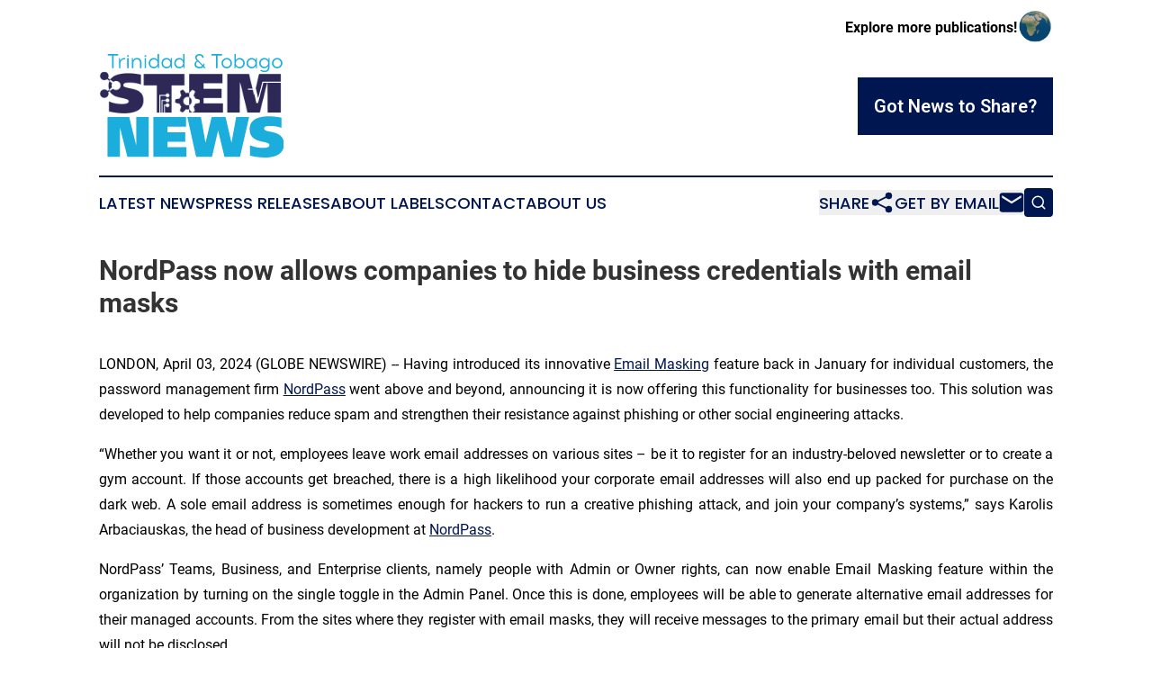

--- FILE ---
content_type: image/svg+xml
request_url: https://cdn.newsmatics.com/agp/sites/trinidadtobagostemnews-logo-1.svg
body_size: 34664
content:
<?xml version="1.0" encoding="UTF-8" standalone="no"?>
<svg
   xmlns:dc="http://purl.org/dc/elements/1.1/"
   xmlns:cc="http://creativecommons.org/ns#"
   xmlns:rdf="http://www.w3.org/1999/02/22-rdf-syntax-ns#"
   xmlns:svg="http://www.w3.org/2000/svg"
   xmlns="http://www.w3.org/2000/svg"
   xmlns:xlink="http://www.w3.org/1999/xlink"
   xml:space="preserve"
   width="400"
   height="224.93199"
   version="1.0"
   style="clip-rule:evenodd;fill-rule:evenodd;image-rendering:optimizeQuality;shape-rendering:geometricPrecision;text-rendering:geometricPrecision"
   viewBox="0 0 555.03 312.01566"
   id="svg42"><metadata
   id="metadata46"><rdf:RDF><cc:Work
       rdf:about=""><dc:format>image/svg+xml</dc:format><dc:type
         rdf:resource="http://purl.org/dc/dcmitype/StillImage" /></cc:Work></rdf:RDF></metadata>
 <defs
   id="defs7">
  <style
   type="text/css"
   id="style2">
   <![CDATA[
    .fil1 {fill:#FEFEFE;fill-rule:nonzero}
    .fil0 {fill:#1BAEDD;fill-rule:nonzero}
   ]]>
  </style>
    <clipPath
   id="id0">
     <rect
   y="53.029999"
   width="548.97998"
   height="125.92"
   id="rect4"
   x="0" />
    </clipPath>
 </defs>
 <g
   id="Layer_x0020_1"
   transform="translate(0,-0.0471875)">
  <metadata
   id="CorelCorpID_0Corel-Layer" />
  <g
   id="_2083545755392">
   <g
   clip-path="url(#id0)"
   id="g12">
    <image
   x="0"
   y="53.029999"
   width="548.97998"
   height="125.92"
   xlink:href="[data-uri] ABJ0AAASmwEHgPBbAAAgAElEQVR4nO1dB1zTzhdv0kHZWwVBRRwgUxHFAYIDRcSfAm5EFDe4B+6t qDhxgwMcqIgD98C9UZQt7gEqiqLs0ZF/0kVp0zZtUyj++/1ETC+Xu5fL5d27uzdITCbzw5cCi2bG AKHhgZSS+Wnc0AXwWVr2CXZS2NqjV49drJ0NebQOfVxDg73GDV+Esei07OMO7UbIkw2+xD5xaDec TYMg9W0tmvB+fCso8uoxCa0cCP73/PZDQrAX+xwzMGbGkg0lD0lLk8pu9TZdpqoXFbIeUSr6FIjc /D/mTfTFZCDVnNHodDVq1ssYAudN1fQliAk52o2Sn5rRISMhQGLT1DTfgJ5TeZ0HFTXUk8tLzlzb xj73Dx0ed/BSTXkgkJYVxz7nPRKB+5A88F9CxdyQgZJIJ9R+88i5g63Ihquhvruvp6V5Y/Z5ws4T lBriAPENIB4AgQgRGOxzgaeFcehkeAc7C4FEJpkC0qr5fjNEFU6iMaCOdsgnD7eccOksQAIdSSLY LAJ+5iot3ZzkfSKKFYmMtMOot6RmnXC0qZVOSnqQzvsh+gE4NAk/gHknR/jvxZgF/DfSjBqTf/2A U3IwP7DISm1G8s4BIZ5J8urhkD0zYPJoT/ZvNn2rtiacjk7AUnpucipSR22GDZPObvvJSw7sXRMs Ex/j3gIxxWRC+v2ciQMEUpfN8ocPglBPhdDGDPYDs3Py8rM/lcdnbhDWBLPPUV+daAg/LdpoxTtb vfNcwu4TBJCYmnGM/Y4u306VXACLrMETh/KeZOnmU+cPnH6fW2BpbsxOfJHzZaxvGHziNngZJETW /bOrhcsU7sOonIMkmMBkCHwZEjF31dTR/m5no+LZP1fPGZJw/qFv32kE7msZ6zuffano9RupSpYI IepFQhzfFGgnSkE++xZZqcKKGuqXhg5qpKe1e91+4Uzi+isACvfRF5nHiSBCOvxUSQ+jpSQJ9ZnR G4IES8jTF+2PXDdeyjrqHyQOozh3k08WZfM+XnOyOReAUdxlg8tkJOQXky1i9wJPd4faJNUmnZ8N ixplhf5ih+yy8byp6z1rvjE0wVjoE1QewZjXoOivruZL5R9B4PPjF7a0szRl/9x95Ma+8APy0xIQ Krm/VWvqUMqKa6ehN6VIFsmjG8bU0X3gg1Cb27zM/BTEmkNyIVn2nDf1P/EZYLx6FsXrt9V0JoUE 8i4JjFk1pMPyWo9hq+6eXGblPFGNr9/PWDFl3NAeEqvEAuFvSbyk4Gw/UkwGEk9eh4gkgEGDf6rV zrF9xR74gFk4by6ChUR2lfzSjmxApqYiLvFaHUrPOGJvNxqmHj0jxFyx/cyKGb78acb2NlQqGYSA 87FhAh8TT/THzk9rABAJEGfmoV70R1QumMOcsG0/LvPlQfgHTD1fxYKs5uy+eAHSYyOn93efRKjN BAr+lBL4egJrNJCu1dOyjvHdAnHLEew5SKuz6a51Mx+rkVBNTc4RwvnZPYfb9pA0MrBk1GKO8N9Z q6cG+blxU0ai38SHJ6nvJo1cMnjiEPZPhEp4ssOdMbBpnbH6CLvxXAcvFbgdVfplQfLwIsgcty7d DR+oWZ9niPpMgRUz/c5GceZZ8NcMt0JNX7cZQYA4RBS/fiueGj4I0C122iEe1UYmZCIo6qrwElyF jj6lohw+uX4vytN1AsZaeBBg4RLmHEhu29EEpiCH0bC0fHxhrchKIB7FNe3EIFPePNkDn7TtNIFa Wiot3RiBCL3sb4j929HLPXbzZPH3wDzk168iOh3hX5oaak1MDDUo2CcuKiAg+U/cwv+2U6/cIfC1 u4PNKBbDkE6aZJKIGenHUtI/jhu+EDdKucDOuhVYGpp0IVUJpISo2VadJqqVlnAWXgDQumNwdvJ+ R1vpB/H/Hwgtdy3eIN2Ii/CHnOQo/qTissrQZYfgjpCS9dHJhrNOa91xPKVcUcxO2QGAwg1t6xCY mXaY9/Ni7DmpikThy67OY+EX+nGyD6/RYbx6vn/t3vPxkXGb9i3u42onVR31AvxEPuDavb19XScK pBL5Ngku3n4pfJujp2vq9fuiCkUdDxGGw4QEeXr8DuRJ5k5CxAPzjo7nDs0niZZvYDjZW4h6eKEZ rgDk2mzBG1ATQx1UmdZ5wMJnF8Phk8UhG4Rvi90W4tBObLsPCFyf+zyNXS6rpYBBE/38+s2CIJF7 PbnPU53sUCT7pIf7jfW1sD2PdJgwb1/ypduCL9LULC1pk4NtAGtbqla7YBnlUDe8hIDImofPbAz0 nSdwofrDR/jv919FwvdYuXUSXyhp6KStcCPyk8t+tnNRZyTSLYze3TiLsDJ85kwSsqYI0tFn+XCj E2pPE3hVPE893NFe8vROVrA2S63MUa8ti4hPPITSUCf3zhZfKCl+3yx++R1o1px9kpbNkZPsbUYC YnerUIFlY+nynX3sBQY2MtKPEsT005rBTfB7d/HBX1oVxrItc1bN3iyQiNroLTs7SSwN4TPimWk6 2jJYSvbncf5hEkvHAB7fRJlKV1TROnUaD9KqeCkCagGJSTtbmBqlXEHYK8Rk2jqNI1VV8TFMPOHX z3nVbEwL42cPCXIkYaCMq6t3JIIAtDh0kJjbnNo15y0WSaxDLKB9cWsmjVwCn7x49ZlKqkWPi9NY kEkXc7NPv1kZ6ZxVPAAEs17G4DKZEoWAGSOPbj8mPo+xjTWWotDkGQCK330CPoQvcDe1cd4MCZg2 cpC3S+tmjQhI0RDA4+CZR3l5uFvmIwYH+62Yg2y38zYQCWjcCeMLkOqzmDfJR2K7J51ajqUoqdZV sO6QVWnr5Tzdi73cJsZ6/v1msEsGRG0jc/g7dPZAAnwQ+Kf4NoobVAXRyduDPcKjgmyGPvwKA7/1 LFa7PEuP498XwgtFpZXsQRUAiKlZnB7nYDMiLQsZmdhLt7hXioroiEkOotv9+fUIjOUg65Hwfysi 4p06tvHxcMSHOhUkgfT52++BvUOR7/cQYQkGfkdnQJ9yf5RX0AAWWzAw1G3aSLdOSP2nQGI3Ou+3 Q5+5aTc28ef4U1zu3mU8V3YWM6hyLkEgMT0TYQWybEtKAk/kXbbtdGIUJlU8MZg4LyhkbF/2uVTU okre0pQAkQTb8Wse7/TEpSfh87YLa7qKKov9H8BkCqTgB74hF1k+wrd8uUobNnmLVCXA7Q4PgzXT UX/uLikesvk/i6z3320sTfhTcu49k6oEUlo2nzAAgAlRpxZO82WteakaXSSG+YbxL77LAPY6Qa2x 1Kb3vJPnN40aOFfV9KLAv/jOhXRthSK/k77l2bZqyj90MJjMDrZ1NzdRMrAHFXHNuiP2mrSFou97 CKwmEkEQnhA5s9ZaGWQK6if2+09p135zqCUoi9F1D2cvj7aWTSRm69aprcQ8Zk62eSkZwunVNCaF zJkh7t9wSDjDys2zl8/ZIqpYUfNVwck6dxYKiOJrhvpar5/uE1VNHcPPu5NXz/a4FGWgp5OHlt5t wIJn1zaKuREUtk7hgwL1XsRMwcRP63FfwpUHcOPRqRqkynKB9OrcL+LvE79lIardBdlZWQV7EZxj qLXv6GqXDq3Flvzv4N7tHT27BIu6mvu9UDjR2q2TOWt5VRRQ2p2mrpmdcmBOeNzmhZyxlM5gdnUa w59nUgBPyxEoN2yUdXurIpbDZMaC0I0LMAgYGD8sQ11NMVf7e80WfvITe2elZH8WcxfS7rwpEpNE CZg6JD05mp3icOQ8Bqogjd8/2EMu09QsI2mTxBtkA0ISAAhoacENl/H2a8B/wiIvbhKwyHVpAmH0 9J1HIkPB6kqUmySBxM9qQXp1wvmHYZN9ZKMb/JYHl3b9fnRjQ20ZbhcDDpEQodfwVTdPLGMnsnur XeumTZ3sv6ak4VsjD3qiO3t60kMCIRTtiuTWE+Qz1Z8+wX93HF41LXCZNOTVwNN1wq0nBw11NKS8 D7Dp0Tnr7lNUonfFrgwZsxy+9Cv9FXv5yXO0D++q4hqdh+gT6yageDpAb18TRxv4b3NTIzEFCrZ7 laYO/NetY5vk1GOdHGU0ke/pMg4L62SbHBOQjUXChViOGhOqqNPdmSdo188UupN9S9T0Lt4obieu xgmq+AuDtCV6yewJa3i/c55xdCXVKES47S7fy1g4WbT+uGjce/bazVn8rASYNNpzyTSOCMyEmCAA VtPRNaVoDKkVSeoG5R8/yHYjqVc329TsE9adJ3ft7nBw8xSBy/3d7Pqzeu6f4vJuHtPIFWUYy50W tBKDHVTN+NPehv1toXfnjlzdNGqLlk8vr4NPlm2tWXz3HP3fdUQE4L8Xy+Y7JntgPlkF44Y+pmJJ 7IwSt6H1dTRg4ZL3s43LFPXiv+LoEFKvFAHOw0xaHDx1VO8tMddiN9bMuSMPXjmw6TC/7Sy70dng LWZELBwBH7uO3ohax6Fw/c75eM1Xm7dqyj6ZtXqKKBMefmi24nAkA7HSp4zz1TdP9jx88XZqgBhG hqndT13Z1qZ5Y97P2UF9+dv9wKZY/szb9y8RU1RIQB/4UNwGd5CfG5Z2f5CIiS2jtLuDzainL2Op kkxnmBI+KKxW/ZyWYllQiN8qS8vJde9qI6m8+rV1BkBsz43WuBCjs2MAu+GaOdlvXBFkXXtvhQkR 2nWaqCZojlwLTJKUXxIEZb3/KtBkMBvJ+Zg/YfqO4vfv4Z8HN8XOGNeP73rNI167nTZ12UGt3z8R XykQNGt57LodkvVq4fvviTQmFHUH1pcq/gWIaR2kgi8pacN9ZnGrJPBqVRNxDw8vX8ZKylKDhKs7 WjdDPI4I+w6xsmhy/8JabmLNArW+oQ5vh8DaaSylooKj/c0aV9R+5xf/zsdQs3SuNnqP9E6Kuygm A2BmhrEo7L1Sqo8XEG+SIIAWpoYprz47WTd/kvoeNQO/Lib7xHM0x/cULIDCjS4NbdKhrUXN8LN5 SYCD2HZPvoRigIAKhawDy2CtMc5PonYx7xuv1QNAoI7X48SxGt5OiETg3+6KWD1HOAlX6aFcz1Dj byFAri+LWXwGbRypB4hmZi8wKwhKBS4nAe4/O6SjSSWw5k0QE8IqPeCHph3sv75IR71ENG+GvRyU doc7bGlZpbPXAgri30zy6wUAYtz5CH5vKdjBnf5LqAUmydkr7PHFcN6wAREAR9sRcHq7DuPIMlSM rV7hLJePLhI1RXhycT3megGOXurXH3/69woVcBoYNHfMrHFemMtSQQVlB2u7CfFBgLIOGLMpNmbT 4VuPog31pLCM/PqzKObEzfhzD6GCnwCDbSQjxVAEgcQqTe1mlk2Henfx6t3RrLGecJ5fhSUnzj3A XmY9IlSIXySnvU9OwdmboGzw6tnBskVjgcSdB68oqLqQcV4YB+Ndh67C0wMI76EbgAik4Fm7Ufs6 F1DPruPFCIZnrj1fMXc7q1sL9mnZqAWYDGrJ35+pf3emZu1cu78mmQRmpHPsPD7n/YreJMVsuJ6A yPnC3f3irZeJ2Fy5KhoAAPKU0HlQXMNev5N+/rBkC9DHKW+jImIURAPJ3LzRc7E5IKHZINyvbTsE c/V4cP8IVfg38fk5iusMYUwes0JxNJBWzPa/fi+t7M07dJEDAIdOGcL79e3nXy/3KWwTERVUkBLA iGk7ju+YJiZHYXEFganAfXSk3z46hyz7b9l3MTYyjudTqKmT/eUjixhMyNEx8NTueHjks/bo8urW Q8WRosK/Dij7Jtx/xHX37r1mkBW5U1jDpmdPGgAfApeJIMB2uRBz7kHQoO5sWl39VxZn58CiqefI AZOD+lo2Ncp8+33ZphPv7yezblLZ5fxfQTp/FUs2nlwzfxjqpd9FZWSx28byA5NUsnDjycsxZ7cu 2klpafHsYvj9BEFfE7atTc7sY++/Eqycx6uVCbjc44j3DDJFy8zUWF/bohWyAcmEmAAAfH739Xdx 2c+CQo2SEr6VUIiAwaLo/xJKN1cyc7LLe5GFUVXqQsw5Ud29s9d8cbpGNQD8x/sl7Jdluo+pu8N9 nX1S/eFT6PLYnSvHiMmc82x/204TqaWcz5RtvSADZZwaacwdsdcO7o4H6cImi/93WL8zDC/9N/wA GerpdJ0yLH43xs106MCJ28HDPYQvaP79jeV+Jgm0t2ku29qWtHNOaNVsf4mZ1q2ZuGom294D2LN7 rgxk8UAhg3PGe8EHf6J1G7Odh1ZIVQ7MEjNff9mzXtA/PPYCdh7C5D/p/xOLQ/87uTtOjEkMPyJX Rwt39/4B6zAqESde2paZ9VEmMrF29xpfd/PD4/avl+DDffGivVw1Mmj62JWwDJNwdoNVSxOxN0kB DSrZtbOVtHdpalL3yFGpDDX+X8EncPDFw4nYFASgK/cyvNxq+TgWpZshCJDY0tw4M1uR3Z2upkaq hmUJ6MmLw+pqEnQlbNuPU6uqpS1HpFUPG8DTrGS7OAeqNbTcezuPGurRvX0r2UhXQamwdsFwVnfH AmjBlHAvPluUuSuPYKxl32FkjG1qLrgZjBE13f3dlx/eQ1ewnTkwSeTpi8ZOGObOvrRh2+wBPewJ iKV2tZ1DIEhjue0FCB293ReEDGpuavzy1Zf5aw//zchhRfsUs27KVWqEIEpZ8aPEm/DB/w0gQV5B Yv9R3uELRyrdjAwz4IfxClh39ajk6MbwwzLIZFKVsNUrOhaEbmCZ3MnfNhA2P9TSwaF397QkkW6/ a9cPPc/42JFLwI2TlzFWIadnAKS7T1l04NG5JPiEyh2JQFrVzpV7d67cx+6IEJH0avqIo1uR6D81 W6wQ4fnF2/4Xa/tPlGUdpeYbILCUCK4cOX8FMQ1DPgMdqzb3zqxqKF2f3x8YfE6nqme9QJ8tMM3M M2qrj3YatKQK2ezDAuVardLX5ahUHY4U5+W+NqBxI5exg4NtjLqI0UbvyGlxPk+wgLT9wKVH526I oonAmgizl94nDPfo0XmsnPVJA6T24pw3jiwv78cSN9m2blon9cpuE9XIsd3P1CzuL4hUWQ53+oPx 6+zbNS8sLIWYTB0dTZBIZFkECH7CVW/eo4YOaViw7Nrx/SPxWikcAAzan+JyfR2NY9skOFlmAwJB e2uO418TYxTFQSwgPUkRz1EAkGs0raetjlh2vf8+zGd2nTMYaNR/cwgAMS0LU9OIhZjlfORS36BB G7kLw0u2nLqw/zT2om/ELRUKUAuNG1orDgDLJEiwr/tP3sob3xo0TkfNcbTF6H0R6NprxqqVWMMS 7zhY4yGDIquZCen47hkONslilCKPnavlQsbK0oRtrnTywuN1YZFsgVu2uqUGxJAyDjp6KXBDX76z D4sb4zWzh0jV3WFE7F8yb7xUtpiExFsv395LluoWpQUAAnpWbf7mvMaQF56/layZuw2bBwOgBwan exLBctOZdezsleQVc7ayieBda9rB/rLo+dYwny7wwT6HudKOmGt7d8aTkYCTimVR7dxnZ98R6Q4Q Oy7cfLlkGpqVI0g8f31Hc1ODz98KfTynSTVtsOo0Sa0UxXGjoY3VpNGeME9KuPwEBIkCV//r2f6/ 7OOsUKm4+ziuB9w9s1Ia5wRYnhfCa9ODMygM9uo02Ev2gGAwi58+tu90IeVpGGmvcjftPf/yzhMi DUUnXgaQf36XvxBxYDL7+C52de9w995LTaYYSwBBuPqtqN3XAe02rR+cW8WfB27nZVsT4N7QtLPT 5dpBbl5kHJXoglYpd1UBC6E5FdPUHPyWi18NRIFND+l9d3GgcE1eB2vzI9tDCIQQXkrO+2/DBs6V QwSCcDRTtfXqYajHcTkHITac4I6lAfwZRDEqO/tAbhw19G+4pUuHswdFRm36+jRFYJgigqCAnFZJ Z3ZGvBLWrzsRiYCEqXtyYW1Xp0C8KtgcJShiQGIdz4pBPSiuW1mact3KyPYWARxNspdP9y38Uzpp 5GJeSvXCERQSR94oLRe5Ii5Rh2fJTAnaFhKHKSri9rShrMHWgqY6pUpbT63kLw5lAWDvbhIdDGEF pu6+eue5BG6kMohI6ty/R8SSAD1tddmqLCwq8+g6QZk4Vi1KnO0D+NJF9rYLN3f3GbSQtSvHn6em qMAxq7JeorgiZwFh2O5DUWQ/fjCYDViUT7kTiQeDB9Zsk0vnSgBSc3eAQU++cLPHhZsic4BEBhFE lpARp04QLHkQ6Qyx5rDSYcysAMmZpAZvdRJIuLq9NddpdfaHbyMGoMdMbWZiIODZfvv+Kwe31Pj5 I1VV2tsMv/fkEApfAICrd/eYGNVaPM5+/22Ezxzx/Zu7q4oXFBjBGWbwdKo6qVJO50uQT58Owqky j+4KEGaYDKI0MzzsgIVEhrHp7Aneiih77qqpAX6uzzM/tuZz0N6upRReXGaM99LUpu5YyfYsizBm ACJwN+YAWAJDhFyI6Tl6oLDr0hevPgf5zceoUahs4Pf5xY/ziRt9+4qzXZKIdbtw/brrRXaXGR5D vbavCFJc+XQGNH4YIsQ7D3Af5ed27MyDZ2IGMTSMH+bx60/p8UhhR7yQmGDwH/N+jfULa6B9XQws zY3luh8AvfEOyNkwujtdTS1LGr+T8gF6dvH2MwFdIGy4+/T18chj0s4vLcyMuvv3e5BwVYYalRwn LmwdLuse/JIN03GnR8m7OzBu7pjaHmiVGtPHrmD9z/d2Wd6N+fMs33b67eefrZvXimmza1WQw7/Y 3a0tTSAiketdSzoMGeCCOz2YunuzpoYEgIjjdFMINeYj8EnLrh2P754p0eu2EmLsnMCDm2O4Yglw 68kB4Q0RWKzx95pBp1CyUmvGq4t3X/6rtrmRB5fMkN51zJJNsxRAC7buPmawK3wIpzOYUPqrzy+y P91/kJnxJpeW95X7HQuszQkM7qyQzwBIMjd3cWo7KaC3vVUzWfcNpICddfPEpF3sc9NGuoaudnZJ u8xNDCzMjeH0RgY6ZBKYmLRTnipmBnvBh/g8S6b5zkeiMRFKK6pAAIBY3uHcO7V7mBIjT9V44WGK dEIjPB3X0BDnAt3d2UraMmFoqUtwqy5DmTA4LlFhVNOZB07efpX1ychQd9r4/vq6Mu7TqqCC0oLD 3f0mbX13/ykv9fSBBDpV62VylFLFM1RBBTmBdPfW3adrFBYI6GaQqsqd7Uc9Sz8mf4+vqKL9Liqr LK8sr6ABfFWoUcggEdTR0dTT0VB9VyrUAUgHE+5pFP5EucJS4WrXY8a7hzukKjHhyrOouBu5OZ8o 5aUy6IHR1NW1GzX2cLN3c2nn5eGIKtLvibnOUMxOFo6Ahdre7o5tLQX9LyjOo7S0EPZO/Ppj/o3b mByXSguTxgZ+3p2x5Pz89dfFq88U4Wi3jaUpaftycYH3NP8UiFMc4eJe8usJ8/dQf9ZERKIgf2Qh mVxRWfn505Uj8HGBZQWE1F9l3OT51fW86cueiBigARj+QJq6GsLdPRoJKKgUEO7u91PeKIg8CAD8 vCWGwUQQPHt3QUa2InTj2rp2lLwyc/vp656d0Q1JGEzIbfDS0ncfCBBERVlBk61HQsInagXfyyur a8/Wlb+7i4LyUk4EFaVsDEBY1bZ/Zr1mZVIIGSSJ9pHv3+YJd3canenivZCe+/lfXS1WAW8AL7I/ OdlKdvUBKFJMlczdvft2FEg5fvHJ+rBI7nei6ugqYMLa7WfORM8Rn+fdpx8KpYFEMGlK+P6VdY5u nG9qXMuE2WPYysKMVwqlSYV/EdD7RykSM22PEhdBVX6QHl5c263jWBFLKAABJFVU0XiO8mx7zSZ+ /6ZQglT4Z4Fhme7OhZsKXZAmwfO/XUdWhQQsEbKJBKqpVEplpUuHMZMWjpsa0Dt43j4QGQf+NT1V FeoMmW/ybNuIiy0OMhQrGyOye/cOrZ6lx7XvPYfEtZ5kkMn7Y1a4tLfccfDq/k2x+9YdiIy6SCn8 +e/pZKtQl4g8eCVKtPvogj+lip4KcqaqFBKYdWer8OVp4/o5tW81ZdTSl9cj1KnkXiNW/0rLZl1R zVBVkBqPrj0miO7uB0/KYmMgFSSvzHRt32rTgaVwX4fPbx5fmp6TN9pvHtzbyw0bb18zrnc32/KK 6vM3nq1fE0PmGCaqvoT/K0ixEk2sKhdz9UDsNRmt/TEDkwLw7MX7gZ/5z18eoZCJ9lZmqZnH8/IL zU0M2Fcp2uqBvm7wcfFO6uKpaH65VPiXAbE8uWLkcUB5JU2Dih4iQL0IU7AaeYCpu4P5sEwPOTuM On5hSztLUwAg8Po6Pwa4OzY6uW7CMLYTHN7z18yAKw0bt2re2NBIT48bdT7368+q0spvBX/pBT+J NJ6XIt4MQTVQCEAZ505jZwUc2oJV9WDPoatzpvgIp2P3MsIkkUAGUza3XJK7e2FRGY+OET5zjiRG 2LcWObnuZGeh3aZVSW0/5R0H9ty3dgKJiOlVVVTSHqe+O3gsKf32UwCS8an+VYwOGYG4N1AyBA1z P7TlCJbOChGY0TGXULv7iQuPMVZn59ox6/YT6UjkQnJ3T83+VMOhAUBMX2cjKX55Z0eeKxjgYHy4 k20L7ATBk4SeLtbwwY7hmpaTG7Yq9ntqJvYS/mHMDRlY3ySgQE8bqyUQQABEuRbbtOsMRveAYdP8 Au8kK4q7P3ryikcEE5S8CVDLxhQAperrwnCwMr8at0SeElSoA1To6qsXFWLMXF5N1xAyRGZ+xbp9 CXcJmcd8DMLM3zLeeYWOdFETULxl4oHdh5ZJq/8L840QjpsAWeDk7THWv4e0d7VtVTfhRuofAcP6 nI46iTHzlVsv/Pp1EkzF9EZZAbyQ/2UMcyJdoEn1YoxOLjnRxWDh+0XW5w42zWWgTAy6d6rrmI9t LE1VgSbFYHpwv9NR8Rjnmpt2Jgp09+TU9xgdvTt5slwEKI676yOrKNwQZRgchlTT+QO9E8YOWeAC T1UlhWJVoUED8YMJsA0zJffa8g8fBFJ2YbbwmjFhAPKf4ri7U4fWCdz1LzXLlhLzu/otr/3M0JPz Nx3O3zJZ33EAACAASURBVGSSSEPH+44d1tOssYxxpFRQZkAgAMiq8ZJ6E+uyjEO7ZgRkDgmAMmnF S+7unexbsrtv10F99qwLFp/54Yu3lW/RY5uBdHrC3viEvafgcyYRVG/WbPzI3kHDPFRG2f8G3Aa4 30+8hTHzzUfZvbq2q/mNjVVDRHk9bUm+30hfCx47FkbMGN4fMa39XVzq0W3yyXMbrS0FveMeOf9o 0wKJdtzIlwMyGFUfP+5aGw0fSBpAcurbLSx0cNuWTWR5iAYM6WzBhML6yQiYE6dn4uzqeuakgZi7 O7R5dyKvu/8sLMVYRUtnB5lIq0FNd5+8MPrRxXtsN2DqLVvcO7uWQubw3cNnIxzaIIsMCzbFXzl4 FpbRhvvMqdLUXLI8eIhnp8rq6v0nbx+KPM7aFpV22481qYXoKVfvDb16F9lk1jc8F7vIppUUnqaV DTcfZmW8z5sZKCFaAQFxeeL89oFUMffYW87y7q0CBPxH1FYtsAduB/LSeNFnCbsPYXWOuWrBCCmJ EgTS3XPz/wzoGYJYi3PZRsWHj84Oo4ZMGTZnordLhyAd6zZXDy/o3HUisbqaF+Raraw0Yv72iPmc grjh5KRlPAKG2JDGn18jB84BADBozuiZDccZKhtfvhf69J4Of73weWlJ5ZKQ/0TnBWISNrRnSaK+ Eze/f/AMcyU4rO1CivHjwCSTQZqEGD7s+vmdpJ44eUMNWxxWe7G68lhAgusZ0HMKuzgBmk7tOQkf 8FnzpgZdOwYRgTqLiYWYrR/aFHNo8+FD8eG4r2MqCLEJ97Ys28NrolO7TrS3aeHtjjr+Apdv727a WJ/940zUnM/fCgf2DmnoOkKtu7R/f++p5HwsfPj8syXLDbJaaTGG7AArHoy8IPUdtYZ7jt7Wl27v MWusd/W+e9ikdfLXhxksYiDm2CELrDxcTu6aUYdVywhPd4cttdtw0dT1vVKPCLkyBo6d28Tr62yg qtw1OKycNywAc3ffefDKlpVjikorMK64t3bBIbQB6cdLMeooCB1aGoiLpH6udktbtKj+9KnOORCU c/txm67v3jySzpmZHEAPLSYRJkYCYbiRezt2Hp/5MqaorLKirJJMIRnoaQ2ZMsS2jeBu6/WH/4JS kB2yeoF18p105gZh5Zi4xEfYygbmTB3E+wGBRAJDlpVIkkS9nHPXnwf5ucEnzy6HW3ccj7jCq3Oo /y1w9Vtx//SKOqkN0rFqCwBA0avX0sc0FcxPrKqsWU5h6YWjRv+aNm/3P+RwGVOLAaz+unXXWYwm HV2cWvNVICPPJYklDnl5ulzddBivnu9v1XWq5t8/dS9lFr96ffzikxEKiOhQG0Bq1jGAJSYyIaaj 7Uip9G3t+3RPv/FAqHG4P0WsLsOXNTDrVyk5mjk7fnmG1ctk/u9i9aI/mLLi5P+fJDYsB8KQfNxr yUzvHu3efODy4c314OhwfVgkLt0dIpKaOdmiXho9xB3gTolAAAyaFRiL2XABxt4NE7oi3V06zFt3 TNpblBYzgr3mYO7usafuYuSbjRys5SCqBqTBwYPP7j/NOkepmAnLm0TBGfGc4P7TxvRz6b+AkZcr 6kYFAB7BoM1RF+dMHCBnQVUamhdjxEQwRELFs886tG8lVYwITSqFpToiXYPcOHZJqvzKjN5u9pjz QnGRcRjZ9toFo2QmiR+kFbP9T8ckgnQ6qpx66xb6BJFCAl9c31hRSQsI3f4O8Q5VR7JNbGSc/N2d DYd2w4UTKRYWzy6F834uXHlEqjL9Jm8V6uuSp263Hkb1VK4w4nUITOoDgDMG55JYgKyRpacdsXGe SK4orf2qwISr24wNtMXcrE4ln96PxPDOfPt12fq4909eKtrWDmAymZDsQZMlovrjx1mrjm5dhlhj zVgVW/4OXf8HFQV/St/dSxZwTUVgbb54De/X1bHVj9/FW/ZdEL7RUE+r1wivm8ev/Bs9vrqJGSU/ D1tebM8LgFhcB2MB0t3h8ST7edTHvF9TF0V/yXhdoaWzbsHI4d5SSMm2rZueOTCPgETiZSY9yorY da4g6zXAWSpCsdGWA8DZ68/9hLy04gfg1olLDidY0oWU0yPXvnPVhPp6zOmN7a3NeUlI3DWbkQ+S D+poUvnv3bI00OF43YU5ABQZ+W1h6KDNS+SK6CaAxrbo/tZlQM0OiIWZ0ZXDC+Utjgj2c7WDD/ZP mOFduJGy99CVqs+f8GJd12+9VGR3R2Dt4UJjMN8hOyZYu0U1nalWWiTwSd9+tN9AT1MgJwAxXZ3H Pk49ImDAZtzepgDZAxHHFNKyT2B+iHrD0AEu+Hb3uSGDBFIAAG46mgxFKTZ2qbG+1rihPeCDwDLO mrE85u7p68gF2WUe6P7DDNzoE3KLCf/k61KQg80oUfPOjNd5M5cf+pUu0qea99jBwn2dV3Jn5/EZ aTH8SUnHOCa5H7/+mrb4YO6zVFbVyi/eCHIE3APiegpPf2V1x1B3oXrh8TNyVRBhVZDLoKUVb97K XAyB46sMB4ogItF9aD/+hEF9+McNYPyCoP3hB4XvfJdbEDB4nvi+uGbuUDFXQVpVWXmVJlpEUoum RhdjEM27FZGnz7LMAxoeTM0I3zCK73WKeohM/eTcagfbAAISpEGGbxRHXT6IQSJHLg0Qk8OmDbp2 WhbijEQCIRInVzceZAzyFCeVuXawOovPhKeuETrWayfbkkFeAMb27STnwoz6CcSu3sqi4o0Uix78 YFAkxFOWFvwrkuXGJm/v1riGDVm4j4J2CyhJpockq+9BRcUShinRspCyI2i4B07dnbBohh8u5bCB qbs7tBsBNTE9umeWfVt5FY7ZKH/3DpCRaQHt5HNcg1omj4NqFHz3n7Lt6PZQgACMmhFJyf+OeoOu oY6EEjFMTqwlNeb3X0UNkbXDIAttTcoKyN2lPrg7kP919GBkib1c32jj8qDBYkdh8fAcuQZgyvwW ob5u8lpwicfbu087Oz6t7apSEG4d2wya4H8uOqF2ci3BIze/0LyJGLVeoJOdhK2Tc7de4rR6Ww9g kElEmmS/FRIAgPjusUgtzGj8+b1i5qYVrK5Qpa3bz8tl5CBX6zZm2mizLn58yC1Yv+Ps00u35Xt9 wBjp3RtJhQod3eidswAAnDBlI7W0RFS2lbP84QOeSdy4m773yLXX776RCvL5M/Tzmp31MkbE3YB3 sK9A0teff77k/XqR+elKUsqXFxkAkzU+1FZJcBu8FMe+P2Z4r/HD3PErrxYGBf534cBpOQuhNm+G mk6jUIlVlTIUKIPsXhNwT63k7+34q/DBf5lJJDFBxNsTgCifMUEGA2AwWYoouADSoKKK03KCs9UP TwzePOHEVX6dHG3TYRypUpxLcrg3errbwwd87mAzkr9rkqqq/EO2JeyaKXyXZttW6+YMEUj09JxJ qq7ip4ZFUa3uXfRa5hUtFHzIw67fIjUmjOh54cAZOYemhbMEW0lO4D9VBRl0rg8Q/P1Wm3RQ1Bs6 fXU7TGXj2kL56k3TVoZi9Vjfa0T/m3H8geOgt7efwh/MlUubmnGNlarpzKWbZ/t7CbqM+/G7hFSN xcqzwaC5qaH8hQzq4yR/IfxQ6MoM7kIncDpKQmBOWQG1atboecZHxBsW3/Z+dZUUW3dblgTYH79c e5IKwYODT68Qnm1H7W2sGvTqFUpsmDK6mLdMU1MjyyRysADgpePOj/pZiJQNgJkZ6r4MXggethAi ktIzjvJSVi3ajR5oQgQSr0UO6jtdaM+YNesVvUU6Z81RIleMaYAQ2Sn7Dep186TMus2QXlvcVGV4 aDjdHQBeXo9QeCUMhp396HVbZzOYjKVztpPp0q0tWJgZibgijnNfi79KFHO5wWJ+6H9ydHfC3Cn4 O7NvKN0dsd6vk0AtEEinLZmGyOsyLB1Hxl6XYds3Yse8BVPCJedraGiCTIRkXkgFvHt3wJmghtLd 1+0Os23dAHylH9wYK4M1k1cPBzG2VQ0aEAiyVlRl6fGKsGpQ5u7OmqxAzJjTEfwq40qLajoTErT6 Rd6YlWvn7McpiL0YAGi3bV1RRVNXE5wRMChqDVl8FwlrV+ecu7LEUSozMBZz1bRl08I0jKEGakGZ uzuBpq6Z9nQffjvSisWabSi7KhMXBYcE9OZPaddhbPaLQwLZevR3e3DuhgKJqyfMmuA96e5TGbj7 qvkoppXyQ/m6O2vBDgDAtZHzvHvh4DiqznDqxPXaG2CARTcngb4Og1xZNW/D8YiwWt49hwzu9uBc UgPVFxADlw6tZXoowFc4mg0ewNTdK7V0qIipjjDw0ujg2S8DTDJl+555PbvY4FFsnSIzOcrOeTy5 gh3KCjDp6Hguei5aRub12PMDPBx7dOI4k2BCzIlz96r/c32dAxkibQAA7jYibGAq9HXyPgLLDvXu s9fRR65nPkpFBE1IximIEJC+zlBTC5zoO2eSD1FxdtdCgDhV8bTBRH29mEiCKc9OOXD9Yeb8ieED ggevme0vIiNSy/SgVXuPre7SvlX4ngsndhxTdHB0jJBdc080jOytf/G5t8YCijk+ircCYEKAFN8Q iQj2crHu5VLj4ObH7+KcN3kXb6dmZX169z5XvaSI+x3zqw+gulwEaFSqXUfbgf1denW3b2Ikzt8B XkhM2sU+IRGJ7J8gK24mLz0xSaSFZWNJGr88eHaz9cwS5ybpYUoM77ysvGpakCd8YCwcX1DIgjPm oMHdh/XHWYq4cmRxNU06u1IqRcLm3pXYhXTpfUSSiSQSk1lroKExmBeTXmyPulD45gPAoPFi6LEu QvDc0bVPl7lTBrZmuSpWQQUVVFBBOVEjy6RkfR4TGkn88Y2tzgRANXq+PBkEnoY9OZ/kf/4mfN7S tdPpvbPqUNBWQQUVVFABKxDmXlHF8J8Qkfc8tUZNCZlvimLbnMWLD/eTHe0D5q6cHOjbvS4oZdPF Ugz/8rWgpLj887ffOR++ff70vaK8qrCotKKSXlRSQqJVUyoQg2dkcBK3+oWEPmGtywBV6lSISNbS 0VJXI2tqUg10NbX1dFo0M25uYmhsoK2jo9Woka6Jka5ijEpUUEEFFRQCUmU1vffQFaVv3wtdErUA WxMoD2DQNy/ZVVRUNm2s5IiK2FFeScv7/vvWo8x7j7NePs2ilJehq48LUSiNkwqY9TPYjqioZUgw EkbxH/g/+PiBpAHJnFoI6IMckgYyKGqAkUG3DlbtrMxtrc1tW5tpalA11Cmoo2JK+sdxI5cQZFWW UoEPnAaetWpyEAar5eXbTp+LapiuqRSGSWFjp46R/M0ePH1v+9LddUAPjqjW0LqcuN6iqSg9fFmw bPOpRLnNUOsYbV07kbYduIzG2bEDit58eNjALo0wb8II3g8RXuZ8jou/c+1uGvjjh0AYEdHSskIb GhJxzp/GIFaVE76WP/6a95jjwRoZb5gk4s27exvpo2yaQRAkq2cdFQQgRTMqKIBsgwZGjQ6FeolW EGBZcO/h6xsWjsSrwF9FpccTbms0vC8XIr1IfS8nowSYjPPXno8f2RP7LWUV1acuPw3flkD9XcB1 x8H2MNfgWlAFFVRQKkAXTiXNmThAZnFTADHxdxpokEASVQ0Hg+BmzZtgyfYutyBsZcy7J6ksx78A VaKArIIKKqggJciV5YdO3Q2b7CN/UUWllXsO39CSnFEZQZo8xmvKracsbisjKg0b9+kiLt5lYVHZ wvC4J+dvsX6xl8sbqotPFVRQQbmBLCUdjjozf5KP/KtKZ64+1fr9Awei6gOkrk6tJ4UFRa2PgThW SdKxXRpVI+nUclHx//J/lfQduZKQJxCvRMXWVVBBBcUBIlVWxpy6M3aou5wFbdxxltJgJVFEFXLq 6D4eXW0HjVxBLSmqrSIiyl6TlwciV1YM6BWqa2W5bfX4Du1qAhj9LirzHLGK/ulLA20XFVRQoWGC I6Fu2XM+0L+HPCbvZ64/pxQ0VLGdwDNisrY0ef10X8abvNGh26GveeIZMgSA7n6ei2b4bth17tbJ awSIWfTq3Vj/MAAgNnd22LAs8PqDjAMbYgmQ3BFKVFBBBRWkBsK/wB/fzl97NlgoggJ2bNp9Dj+S 6gG1vG3YtTFLZXmSLi6rfPLi7Z3kV6+zv/wpLqWSSYaGul06W7t1srJpY8YbCrcuCyQsCzx+8cnq 5dHkinIIYn56lnr1vmPIqN5qaqRtEXGU8lK+4gVGDH7HBgQZVoRUUEEFFcRgy74L3n06UkiyuNq8 ++RV6buPDVp3Gd2Vko4m1dPVDj6wFDFigAt8fPzy02fchoWzho7y7gwnThrmAR/VNPruo0n7tx8n IsGGBJZ6ECcHEJHEIIJwEghPB5gMAr264SnWqqCCCkqJ4jdv7zzOwsjHBLB133lADjUTZQBuviYt mjXq4+awfsGOT59/zJ88gMxyQUchk2aO7QcfRaUVW/ZfPnMosVpda3qI74j/uhjooNuTQhAh5+O3 TfsuP7t8B0B8oTXgkVMFFVQQCzF7e/ggYte5Pt3tpFWbSX+V+yE5raELmrgx9zuPsm6dvAZCjPid x+N3xhk42p3aPd1Ij2OoqaulvnKmH3xILAd+DdYtTQ9sGE/YMP7j9199/JZr/i1UsXgVVPgXwVHN oFGpdIqaejE7BguOy7PAz/Ssx6nvurZvJdVtkfsFYsTiAAaZQqTVabRkfJg7EyJE7ElkeQ7gvJjC 1IxeXSeUGzQ6sD3UzamNbMVamBi9e7Rz34nbu1ZHA5zXLUaBB4CIoEHb1h7d7dxdrJubGevqaGpr q5OwjdrwjKGCRi8trfxbVAoxmZ+//s54k5f35ce7z99z3n/XgAcYJm9/WHi3QAUVUKGk20igEvkV QJrIwqZV+OLA0X5hYuINy1x++PbTF2LCsN/w7cef5Gt38W0golmzeVMGRiwW6UNfEcCHued++5X3 IkuoKwPqhT8mTtmU9mCPGkVmO1hg0vCexgbaK2duEb7Erq5KU/vw/rBODpayVsEqCyBoUEgaBlqN DBB7tLaWpp5uIpfq3uf9evrs9fUH6c9T3oKFBQASXbjWg8tDiQr/BtbvDPPq2b6+qVB+IHKSupqa bVvzdm7O2XeT8S6c8DklMznjYyc7C4z3RB68AuActwacNWmAlroarmVKBj7M/cqdVK7YXgsAAdiy MUQOzs6Br6dzfI/Or2oF5OSIzz38PCNXj5WzfGlhaWYEHyMHd+OlMJjQr8KSyzdf3LifXsfEqKBC QwbyIWtQKSBACB3Xf+r95/JYy6NXwKDt2H/5yPYQLJkL/pReOJWEb9i7Cl2DkYNdL11/jmupkoHP U3z68J31v+BwV6mt19FeLoGah4EDuryqFX4W4ewMMjk4sH6idgmACAKNjXTGDnOHD9QMAMDysQcp WqivX43SOpuysDzxq2ZI/wJYfZW1TNTNuW1TR9uvL9JwryP19uPsd4PbtTKVmHNXzDVSZTlOLlI4 Aui80MF1GT6UB3yYezVdxOYDxIRw2pdAc9wKEWm0U+ceOMwbhksVCkUHO4u0THHRJnHEy8xPQUMX 1E1dtQGNmD5qAR4Om1T4/0TohP4Lp2ZIHWRaEkA6Y8/BKzvWBYvPVvCnJC7+pjpuOjysRWMtnTFD PeQuShbgw9xJZHQzAWppyeMXbwf1cZK/irMXHqElQxcOnYs/e39/5HS3jjJu26qAH1SitApyoX8P h2UWzWkfPrJ+4TkHvXPxdv5s/yZGumLyxJ1+oI6zd19g+jR/Co89AiDu45YY4MPcmzdrjKayipwv izj5Xx8nOT/6kxcfvX0gasUKUv/7e9qYFXCrMckUM3vrMcM9vHo4aGuqq+K7qqBCg8PSGUOWzdiI t6AAwcL77kPXVs0bKipHRRVt58FLGnhWClQ3ajJqMCcKqWETAwgAgDpcMcWHuffr4RC1AWCpMfHU BCGLbh33hk9qYoQSk0gqbNl/OXbrUQiiAwRRZsQQq2oCSKv+lpIWDh9IIpsSkKau2cSiaetWTV07 WdlYNTM3NTLSkyYenwoqqFCHGNCr/dKmTYGv33DfOko4cW3BtMEaVDLq1RMXHmv8/Y1vjbMn+uhq qbPPqRQSVLfbRPgw92bmxnpWbf6+eo2sspMpY6YPmz3OCwRqeDETYianfbRt01RLg4q92GeZn4IC V7H3NwACUcqXzc7MJFeU/M7OgY8n529yL3Gme8g/Iolm2GhgHycbm+ZuHa2MDLXrXmNJhfqDAo0V bjzM+F1WiXuxcqK/m72BrlILN0QQWD5n+KrZm3EvmVxRtj8uafo4L9Sr6yNPS8GbMKBS33i0vxuu RUoHkcwdnqSkZn3KzSugVTEgEDLQ12lp0aRtiyao1g9kEJw7xWfW8l9Hds7sUtsY7EHKu9DFUdCX XPbPak3twHE+wcPdUaOMsvEy58uabWffPnwGMJkkzj4qvt8epzTkURh0ys9vV499v0qANnPT4AwM sppus6bdXWy8PZ1d2reSzfeQCv/PuHn88s3jCjevlwoQSGx3fI0BZo3v+oKXu8OGFi2qPn3G3aBp 14HLY4Z66GoJsvELSSlIyE+AvfyAD6YFe8HSOl6lyYBadZdVVG+KupRw4DRIZ6uaoj9nuX6jfZsm e3Rpx+u50SduR4bHzF8YxObsEAQ9SX0/aUEUkJsroJxHKSs+seMYfEikrG4XzCGBEyKtqvT9h6vw cYwT/ZoAkjQtW0wfP8CnV3tNDZV0X0dgMKG7T18t23C85M1bVgIweKL/8hl+cphYIkqpVZo669dP HNSzQ35h0fboK+dPXiNVsqVsfG2PlYWtc6CMscJRdk01qJTZE33CF+3CtQGRoqh/Co4lPpg6qrfA tY27EllbnbhwHeSJ6FSNUBFThDoDh7mXVlT1G7Wu5PU7WGaVJKMCGn8KZgWvJgBg7wDv79//ZN16 TGDSifCouDoaJIFHTt7+k50DQP+c5gSTXvb2fXjY9nCWP8sqI+O5IYPHyx3qRQVR2Hvs5vZtJyhl bK/RNaPv2aiEs9Fnpi6bMEmESYF4MMzMrhxeaN7EgP2ziYFueNhw+KAxmCcvPlmz5pBaWan4ElTA G4CmpqAo7efTZenGONwXwWFERl8cM9iVXz57+PxN8Zv3rFNcxhKkkKBJvngUJRcQ5n7lfvr8qRtB BsbYGtznhxhJR86zh6kKw8Yrw0YMH+BSVU3fE32ZtSMMCIvDDR+8Z2eqFfzYsWIvfDAp1IDJfrMn eJOJqqUb3HD1YeaetdEU9IsQ3Pd2r9y3ZWv8pfgVrZo1wlYkQDA3Szy4oEVTQ9TL8OsL+K8rfCzb eiox+sw/1GmVHEg7U0iCyxfw65gT4gv3AdzrU/uZf+b689GDuvGq37n/IsvAHhcgfK9SRz94eP3o tvOD9PbTj7CpEZg5uwCQJzGwtbkVv5Qtp1MppGdXN8xYfOBe4k2lnAPiDgCsroqLjIuLPEZp1jwx dqFpY736JulfQG+XdqK96LHlBoha/MfPa+Z/wYNXzR4ivjQIBNftmj+gh6PEessrq08fuVKfC6Uq cDFpVK+dEYeJ1VU4lwuA67ae4jH3tx/zs+4/x3eZYcI4b2XYtSZt23sekJGzEzgOIDOzHqd+6OrY kp0EAoQd64I/hfzX13cxtaSYl+0fRc2jVX/54uUxhW7c6Nbp1Y2NdOqRJrzB21vhn40B3N0nhbxc EhH0Cxxw7sAZtIt8NULMxP1nEq8md3Jo9fbjt9wffzVKilhhAAjV6uoa+nqtzBu3aGv2KPmQlga6 ApwA5q+Lw8/6XAW5AL+AwClDjm3n7c/h9DogJuXXzwu30nx6OsC/tuy9AOAphkIVukbjhvcUvtDc 1IgJgiCj7gKAkAr+FMtxO+cDyMqsYe5stGhq9PrpvrvJryeHbKaUlfz/fCekgh+ebpNc/T13rAgC lMWMSmY+xaIfABz7ua2aM8S0kT6ZBNKYzPyffxdFnEy/el+hrzVkbP+TJ2+plf4VnYU73uTlJech 6lhaHJoRqtRKaYzS4te5X5pbmmhh2wC/cCf1/unreNCuAj4I8neLiTpLrijDtVRYKGGG70iAmfvv 4vLHF+/gWjYxJLi/gQ6utlCygmRpYfr6vsyfKNvpD9hHhGvTHp3avnoW9f7rr/nLY949flGXprf1 gZpmvJ9wre2NlOTrEXra6vVIEB+k18lDTKUh0Mzs6eX1FFKNX08yCJo3MTiyeUr52mBXv+X0jx9x ppSLRgZaG8MnLp2+hRVpXdT4JKwpK2NnfvX+24LZkSROF/1/kUWUHI0MdYYH9D8dnYDzGwHAsrcf bj/KvvkgHdWdrcxgUNSmju2HV2lygjRnks/Zs3fVSv7KqgEG9Bnat4Up+iYVG5ZNjU7vnwuf5HzM n7H0YH5qNivwBepk/98A8jjqRb9ces24lri+uYmBEtADVGrrJCWGmzUx4O6FiO/QrPcCQWImHxpU SsTywFlBK/GllR8De3V4M334ke0Kd7j2+Xuh77BllMoKRVekgrQIGtnzeNw1Spk8CwwCYBm0Q4Tp U9aDDLzETY5l/ujggcqjWEEy0te6fWGD2+AliNaRdGtPAERg9hzaL2L5GIw3WFk0uXZ0EYGlUJ9w 6cnO/Zeq874RmDTpyW4YUCstHjBq7aOL67SVQy8eBIlwH3ye/Xl15BkJ75qlRs4kQIF+PYZ4dhSV K/tNHu5E8uNXYenx03dr654rBE0b6Xfp3Tnl/K1/UdRo2GjWWH+wv8el2ETcSwbxDHqH9BkaVX3i 6D74lSkvEL0Ak0a6bx/uOHzmwcaVUXz6CaJ6OSsdACu0dS/Hr8SsiFYLmuqUMf5uY7i2ud8Kik5f fHLkzJ2KL19BOp1vm065DPxkAJj/benG49tWBNU3ITX4nv/n032s8W7W3H+WMcF/+XRfYi15hMmA gLW7zibsiVcc040+cXvn6miCuHUSgckf/9ST5fAdADF6nCYRgYPrJySP6j0uYBmRRm/QXe7fw5zJ TJH30QAADi5JREFUAy8cu4RwBkUBl9cNDA3or68ESjI81Ch9Bfp2h4/3eQXLNp7MuPMUoKML1FXa ujNCfQP93WEGjRcRpsa608b2hQ/2T7il838WZb3JvXU//dajzLJPn+tyixl33EpI+jnNr5GhvA7U 6glAYnRC4v6z1RqaRi2btjJv/Pnbr+9vv7CmyQCgMDl35fYzZ6ISJG3SsALnkigeg3rCEpOVpalw SIS/JRVRJ25ffZDer7udRPG/k51F0s2dHn1nUioqWZn/7S2iBgNDXU1PP8+kk5frmxAxACq1tJVK bCcI+5axNDM+FhlKIITyUpgsW9O6DKgLsCYT8NG7u63AJQYTyn7/LfvV54cv3qVnvM/PK6CUl7BU OQXEN+WRvCCAyYg7c2fmhAYawoLVkhAD5ubFGSUvMl7BkzYKJCws44kdh66d2XdKbBakdhMH2/jo uTpCfkL4oaetXlpaHjZxXRiBYGRne3RnqIkx2xABZtwoa6NNjHTPxK8d4reIpV4t19Bl7d7ZzroF PP5BdenmVQwgAhEEmzap9x0gAbDC7EnSO5g+wfvGqesAU8zWej0jMLA/LKSKyaCjqU4A6nQ5XrK5 hrKo87EAi2Z2rZvCx7CBXQUuVVTR/haV3UnOeZaSc/nSY7XSonqhEBUJV1OUkrlj+U4AAkgcOH5Q 6GjPxoYc5f2CPyVbD167dOgsgSmXbAsP1Tkf87OzPr359P3N5/y3H75XlJTT6UygIB8QRxgAEUmx p9a2t2omVXW/MjL79ZgyNHTE4qkDUTk7G9aWprdu7cx5//VD7s+3H7/nvPqSnvVBAyWGA8AnUqBg jL+7KkA2NgCNG0sYcpqbGjr17PIiSbHatzKDpqEVMqav+DwkEijaablC8O/Y4qmrkdUb6Y0Y4AIf W5YHsRPzfxcfir8bG3NJrYTN6+unZ/zOzYeF3bqc/WAAZ+9ExM4qRyqntmn15NxqAcKN9bXXzfFf OdPXw395yeu32Kssr6T1Hraq7N0HrrU3f8EcMiR2fyZF7fKVLeYy6iBB8Tvj/paURYSNEJOpkYFW I4O2bs5thS/l/fh7/sbzIwn3yt69A5gE5eQ1DQpY538zpwwcfeeJqOXi+sWIgH6YlJ7rdg737zB3 VDQx1Fk4xQc+4G+yf8Ba4GtenX+NLB7KZBCUjrtDdDX1s+fWt2neWLb7yUQwfOmY0IAl2G9Jyf5c +v4DUOPHQ5Z3ETxjuKycnQ3gStyVkf91bW/VXIabzRrrTQ3oDR8Xbr5cMm2j0q4S/HtwsDZv6ez4 8fFzZWpw5O0zSaRQpdFt58c/ztx5gL/JtBsR1p0msZZr6vKD5DhRU2a8/vB9ztKDTMSdAG+ZBQRZ lA/x6zHGt7uoGx8/eyVVRX8K/gBMufbGIQB0dZI3WC6RVp2W9Vk25s6DWWN9NkUq/l5nWDh90Pjk F8qkXoG894EjvJVKSYYH3Jj7pgNXXrx8GzLOy8nGgqqmjGMGov0As6y6/hQRxg7qaCuNKwIU/Cku y32ZidosW15mvsj6uHnRKFJt04zKavqsVUcenZHOWJ8bZUz2VwBAUHmF/OrJgL7clsO/i8pUPL2O 0dnBsrG9dQHSV5UBbL/tmpODJKy21xdw48LllVVZtx5NvfWY/RMiknQsW3h6tP/Ps6NNGzNSfVtt FZdVDhqzXr34b72IWgN6dajL6vDFneOXnI5fZpLJlCYmWuqUssqqyu/5RBpNhja0s7Ogq2uTKuRx mA7tOHCpeycreZa4yg0b9epmJwcNCN7n/mD9rxLb6xTrFoyaMGxhfVPBBvLeBwzpJd8ioQKBG3MX 8OEOMGglb96eho998Ty9AggEaUaNfHp3aNO2mUcna319bV0tqrBuMo4oLK5IvJ68aV0siWNZLuyK pA4ADfPtUbc14giI7QASpFXTvn0tJJIABp3E4G3CSsfaWpgaZqUgHrrh+59nfTqV+Ohy0jPCn0Jk qECKYXLK5CwQoWu1vn7wfG543OZFI6V5ihoflgwy+erxJVpC0SHEA2JCRWWVP38X3UnOuXknPfNJ Kst5JAp5PFRV06vpTGTHWinV5ckgoMyzSVFwtrMwae/w/WW6MoypNHXN6eP7Y89fxxGM6mb9hGsx yGRQfn6/FnfpGoGwQ8CVDUCkk4k0TV0TYz01DbU2rc0szYyNDbS1NKg6+to62upNjPSoVIRaTaq6 GgXxY1VSVllNZ1TTaN8LivK//6FVVb/9kv8s9UP+91+Fud9Y3Jxj5kqqz34AmTu3d7Q2rz8CZAaH t5JbND+6c6ZVyyb813I+fhs+eRuU+0XGogGCs20L+Ni4uBaPhliv1XvU2uI370R/vVDS0QvdknMu HVmIzS8bawRCCoMM7WzOH5wnnrMzIebA4M2fUtJBOp3PGWyt7kqq8QkscnhbPnvzcgzE1RMA72Df dXMk+MFXQsDNvWiG77SxGQSoHqbgtUkBfYf1bmqMNX4DPJLSKWqkqrrzX1Rni+PC76B2CsQgVcNH wd8/BfCvH6mZ92uuCUtwvJda28M497z2U9XnCM8kUzYvG91ABCTW1j+ZwiSSELsbCLG/6evbe+vi UcJZrSxMU69tDF0Wez/hCr4U6GhS4/bO9vQJE+0pGmnO0jdve3QeR27e/OS+2ZZifWDAzwKBRDuP zjvWTjDQkTwYLNwYn/v0JVHQVb0AJZCIdBUUjm4d2xi1a/srK6d+Gx8CwLlT/qtHAiRCGXc+hSBm YMDB16sCAYDzlk1oa2la33RgBNKA85eOH831+SMRI/2648vc2TBvon/ryqbenjO50y9A1Iumff7k 2286fFKtodXW3sq9i7WJiYGJqVFFZXVpYcmjF29u3c8Y6N0lPROrX8mwjSeuxp7D82FUkABkqNaT xgE6EQRmjR+wZPYbCLfYeDIA8PT31NNWCr/totAgmHtDBNJlZyyfFOjnWt+UyAIandnRHhHYHb26 x24OQc0Ds9gDR24oiAATI53nj/cNn7zt09MUVoKECTilvPTjk+fwwcoL8keyL0ccxUjG35IK76AN pa9y5CNcBWmBDN6NpfS85N3XabmZGT33s4JokgQAnuDOmOhdT7VjhYq5KwYAGL57fv8eDvVNhzxA vrrUKw9aPs05vT+svZUZ3yVm2quvwydvoRTkK656dTVy4qF51x9kzpu4VrppmfQBN87ffLlkRgQg nzcFFeoM8Lg9L3RweNi2+iLA1dvNXGwQC2WAirnjDz2rtucPL9DVUpIYTPJCu/BXkO9c1mmtLUSK 4rf+CwpLQhZEadRUrSj4eDjEuXd5deuRMi7uqYCG4T4uS8INNP8K+/xROOhq1FkTB9R9vdJCxdzx BINM2bZnQe+u7eqbEBwhvNhdR3uJ5ZXVPoHrNAoLFFoLGwAI7g0f7+L9Xu2XAuciKuCLudOG7Fm9 r84dwQK9B7q1biGj0466hIq5yw9EqKzS0NwQHvJfnwZsrKRsmL0ytuLDJ/mMzqS4UU9bPXxF4PJp EYB08chUqDeM9OmybU+i2q8fdTnfgkiUBdN8ZbtX19igqkRMwHecoWLuMoMlL4Bgyy7tozZONtbX qm96/ikkPX71OPEm95c497/VGprHjyxztG7G0l2EaAyuGR3AdrJKWLo1YefhGyGBfSSuIg3u2X6N hQX9wwf56VehDqCjRQ0N7h+94VBdKrz3HtzTxEic33Yx0NRWr8KXGrFQMXcsENCmJ0Ag2KqL05qw 4e1aNRQ1xwaGBatjRV/kcmkAcPfz3LYqiOOwhhVThiJkdQn/jl5/4NzVp5cPL6SQiGKrBcaN6BW1 9oPyhXxRAR2j/dwi951X//tb8VUhTAACSTMmSGGSWr9QMXcMAFihI0CSeguzaRMGDPfpqlCXCSqU llXZtDFP/fyFIGhJxALLrUzzLu1jtoQYYNSPBsCC1Eyn9oGzl08a6+8qxk2ns33LKGV34qlCDXS1 qFODvA5tPyYh4DsOQJYHu3r3aG5mrOCKcANuzH1JyKDxwz1+FhTfeZL5Kifv5tNX6r9/AjXOOYEa zyEIUMxKlQN80eMAsNLYeOywniP+62bWxKABMnQ+i/lafrZ4q9gQk/1JQIDQNqmAPTBW4PKJaWmq xW4LIRBCUl99WbLxZO6zVFbIJ07Rzl49IpaN1pfG7IWt9g4ymNuW7dm44eihA2Eu9pb817/+LFq0 4fiLGw9AOr9dTIN749iB8T1hjaQhB9DGb2kwdZxX9J4EUhUmawZZgVDIIFNCg73kLqqOOhUTAvBz HAYQTIx04cNBhB+VsvLq5IwPhb+K0t7kpqS+/ZH/p7iohFpWgigX16trJQgkVmvqNGpi3MXFyqOr jX27FuJjISo/yGRylQbHwTTA9YKirqdHRDweE6gUCk1dAwJASFOLzFqmIFOI1RqIFQnM5KlUNfaN 7BTWmCzF29HF1bG1o3Wzi4fmIcTQmUn30ylqFBk0kQz1tSv1jSHeWg5ECJyyrYmJUVTE5GeZHw8e u/Et7xf8lHBDMbX1/2V+zg+I0MhAst2QrrZWhb6RAtuEy9UN9WTfsqKQwCnThkUevIQPSWhAvCIC YP8+HWzbmEnOLRrNTI2/5hrhRZU4QARzE4O6W5bR1KB4dLaCT/y8O4smiVBZRauoolVX0aqqaX+L y34XlX/5/js/v7CqrJLGYBYVl1dWVhWXVkHIyET4lPermkYXHvcpFHILE0NY1NbVUtfSopo2MYCI xJbNGrcyb2RsoE2mkLS11Klq5H/1Q7Zt2zTn+QFRV/u42man1LrqZNPi1fNo/hSY6Quk1C/gD7i/ h6Ns984I6jtDhMdtK4vGo31c5KDrH4dvnw6+DUEBLHRcP/iobyokI3bz5Lqs7n92uUO0XXjIWgAA AABJRU5ErkJggg=="
   id="image10" />
   </g>
   <path
   class="fil0"
   d="m 25.51,310.05 h 37.33 v -87.02 h 0.32 l 22.07,87.02 h 63.94 V 190.01 h -37.33 v 84.61 h -0.32 L 90.59,190.01 H 25.51 Z"
   id="path14" />
   <path
   id="1"
   class="fil0"
   d="m 163.12,310.05 h 99.32 v -28.9 h -56.8 v -16.33 h 53.23 v -28.9 H 205.64 V 218.9 h 55.66 v -28.89 h -98.18 z" />
   <path
   id="2"
   class="fil0"
   d="m 305.77,190.01 h -40.74 l 26.46,120.04 h 47.7 l 18.02,-78.43 h 0.32 l 18.99,78.43 h 46.74 l 27.26,-120.04 h -38.79 l -13.95,76.7 h -0.33 l -17.68,-76.7 h -41.71 l -18.18,76.7 h -0.32 z" />
   <path
   id="3"
   class="fil0"
   d="m 547.72,192.07 c -11.84,-2.58 -25.31,-4.13 -37.48,-4.13 -25.81,0 -58.26,5.85 -58.26,38.87 0,46.6 59.55,31.99 59.55,48.15 0,6.02 -9.24,8.26 -19.47,8.26 -12.98,0 -27.26,-2.75 -38.95,-7.91 v 31.12 c 16.23,3.96 30.03,5.68 46.74,5.68 25.15,0 55.18,-8.08 55.18,-40.24 0,-46.26 -59.56,-31.47 -59.56,-47.12 0,-7.74 11.85,-7.91 18.66,-7.91 12.33,0 23.86,2.4 33.59,6.01 z" />
   <path
   class="fil1"
   d="m 447.12,104.64 c 8.09,0.11 15.89,0 23.91,0 l 6.51,28.81 12.98,-49.87 h 58.31 v 3.38 h -55.71 l -15.85,60.93 h -5.09 l -9,-39.76 h -16.06 z"
   id="path19" />
   <path
   class="fil0"
   d="M 44.07,4.59 H 57.28 V 0.12 H 26.02 v 4.47 h 13.27 v 38.35 h 4.78 z"
   id="path21" />
   <path
   id="path23"
   class="fil0"
   d="m 78.15,16.21 v -4.28 h -0.8 c -6.54,0 -11.56,2.94 -13.88,8.69 l -0.43,-8.26 h -3.18 v 30.58 h 4.46 V 29.85 c 0,-7.71 3.37,-13.64 12.12,-13.64 z" />
   <path
   id="path25"
   class="fil0"
   d="m 86.78,8.56 c 1.53,0 2.76,-1.1 2.76,-2.5 0,-1.41 -1.23,-2.51 -2.76,-2.51 -1.53,0 -2.75,1.1 -2.75,2.51 0,1.4 1.22,2.5 2.75,2.5 z m -2.26,34.38 h 4.47 V 12.36 h -4.47 z" />
   <path
   id="path27"
   class="fil0"
   d="m 114.14,11.93 c -4.71,0 -9.79,2.14 -12.18,7.4 l -0.24,-6.97 H 98.54 V 42.94 H 103 V 28.38 c 0,-7.83 4.16,-12.17 10.52,-12.17 5.69,0 9.49,3.24 9.49,10.46 v 16.27 h 4.4 V 26.49 c 0,-9.12 -4.95,-14.56 -13.27,-14.56 z" />
   <path
   id="4"
   class="fil0"
   d="m 139.23,8.56 c 1.53,0 2.75,-1.1 2.75,-2.5 0,-1.41 -1.22,-2.51 -2.75,-2.51 -1.53,0 -2.76,1.1 -2.76,2.51 0,1.4 1.23,2.5 2.76,2.5 z m -2.27,34.38 h 4.47 V 12.36 h -4.47 z" />
   <path
   id="5"
   class="fil0"
   d="M 180.22,42.94 V 0.12 h -4.4 V 18.6 c -2.14,-3.98 -6.43,-6.67 -11.38,-6.67 -8.69,0 -15.29,7.03 -15.29,15.72 0,8.69 6.6,15.66 15.29,15.66 5.44,0 10.09,-2.94 12.42,-7.28 l 0.18,6.91 z m -15.48,-3.91 c -6.05,0 -11.19,-4.77 -11.19,-11.38 0,-6.61 5.14,-11.44 11.19,-11.44 6.12,0 11.26,4.83 11.26,11.44 0,6.61 -5.14,11.38 -11.26,11.38 z" />
   <path
   id="6"
   class="fil0"
   d="M 218.51,42.94 V 12.36 h -3.19 l -0.18,6.85 c -2.32,-4.28 -6.97,-7.28 -12.41,-7.28 -8.68,0 -15.28,7.03 -15.28,15.72 0,8.69 6.6,15.66 15.28,15.66 5.44,0 10.09,-2.94 12.41,-7.28 l 0.18,6.91 z m -15.47,-3.91 c -6.06,0 -11.19,-4.77 -11.19,-11.38 0,-6.61 5.13,-11.44 11.19,-11.44 6.11,0 11.24,4.83 11.24,11.44 0,6.61 -5.13,11.38 -11.24,11.38 z" />
   <path
   id="7"
   class="fil0"
   d="M 256.83,42.94 V 0.12 h -4.41 V 18.6 c -2.14,-3.98 -6.42,-6.67 -11.37,-6.67 -8.69,0 -15.3,7.03 -15.3,15.72 0,8.69 6.61,15.66 15.3,15.66 5.44,0 10.09,-2.94 12.41,-7.28 l 0.19,6.91 z m -15.48,-3.91 c -6.05,0 -11.19,-4.77 -11.19,-11.38 0,-6.61 5.14,-11.44 11.19,-11.44 6.12,0 11.26,4.83 11.26,11.44 0,6.61 -5.14,11.38 -11.26,11.38 z" />
   <path
   id="8"
   class="fil0"
   d="m 315.92,42.94 h 4.9 l -6,-6.3 c 1.23,-2.2 1.9,-4.77 1.9,-7.64 h -3.49 c 0,1.77 -0.43,3.36 -1.16,4.65 L 295.25,16.27 c -1.35,-1.4 -2.08,-2.93 -2.08,-5.01 0,-4.9 4.22,-6.92 8.19,-6.92 4.16,0 8.32,2.14 8.32,7.16 h 4.53 V 10.89 C 314.21,4.16 308.52,0.06 301.73,0 h -0.49 c -7.22,0 -12.48,4.1 -12.48,10.4 0,3.12 1.23,5.44 3,7.4 l 2.51,2.51 c -4.59,1.65 -7.65,5.32 -7.65,10.58 0,7.47 5.63,12.24 14.56,12.3 h 0.43 c 4.59,0 8.38,-1.29 10.89,-3.73 z m -14.25,-4.09 c -6.06,0 -10.46,-3.12 -10.46,-8.75 0,-3.67 2.14,-6.18 5.32,-7.28 l 12.91,13.21 c -1.71,1.84 -4.47,2.82 -7.77,2.82 z" />
   <path
   id="9"
   class="fil0"
   d="m 355.93,4.59 h 13.22 V 0.12 h -31.26 v 4.47 h 13.27 v 38.35 h 4.77 z" />
   <path
   id="10"
   class="fil0"
   d="m 383.41,11.93 c -8.69,0 -15.66,7.03 -15.66,15.72 0,8.69 6.97,15.66 15.66,15.66 8.69,0 15.72,-6.97 15.72,-15.66 0,-8.69 -7.03,-15.72 -15.72,-15.72 z m -0.06,4.28 c 6.12,0 11.25,4.83 11.25,11.44 0,6.61 -5.13,11.38 -11.25,11.38 -6.06,0 -11.2,-4.77 -11.2,-11.38 0,-6.61 5.14,-11.44 11.2,-11.44 z" />
   <path
   id="11"
   class="fil0"
   d="m 410.76,0.12 h -4.46 v 42.82 h 3.18 l 0.18,-6.91 c 2.33,4.34 6.98,7.28 12.42,7.28 8.69,0 15.29,-6.97 15.29,-15.66 0,-8.69 -6.6,-15.72 -15.29,-15.72 -4.95,0 -9.24,2.69 -11.32,6.67 z m 10.95,16.09 c 6.06,0 11.2,4.83 11.2,11.44 0,6.61 -5.14,11.38 -11.2,11.38 -6.05,0 -11.25,-4.77 -11.25,-11.38 0,-6.61 5.2,-11.44 11.25,-11.44 z" />
   <path
   id="12"
   class="fil0"
   d="M 473.83,42.94 V 12.36 h -3.19 l -0.18,6.85 c -2.33,-4.28 -6.98,-7.28 -12.41,-7.28 -8.69,0 -15.28,7.03 -15.28,15.72 0,8.69 6.59,15.66 15.28,15.66 5.43,0 10.08,-2.94 12.41,-7.28 l 0.18,6.91 z m -15.48,-3.91 c -6.05,0 -11.18,-4.77 -11.18,-11.38 0,-6.61 5.13,-11.44 11.18,-11.44 6.11,0 11.25,4.83 11.25,11.44 0,6.61 -5.14,11.38 -11.25,11.38 z" />
   <path
   id="13"
   class="fil0"
   d="m 496.06,11.93 c -8.69,0 -15.3,7.03 -15.3,15.48 0,8.5 6.61,15.47 15.3,15.47 4.89,0 9.11,-2.69 11.25,-6.54 v 3.67 c 0,6.73 -3.61,10.58 -10.34,10.58 -4.22,0 -7.52,-1.35 -10.58,-3.43 l -2.57,2.82 c 3.37,2.75 7.77,4.65 13.15,4.65 9.61,-0.06 14.87,-6.3 14.87,-15.54 V 12.36 h -3.18 l -0.25,6.79 c -2.32,-4.28 -6.97,-7.22 -12.35,-7.22 z m 0.3,4.28 c 6.12,0 11.26,4.83 11.26,11.2 0,6.42 -5.14,11.19 -11.26,11.19 -6.05,0 -11.19,-4.77 -11.19,-11.19 0,-6.37 5.14,-11.2 11.19,-11.2 z" />
   <path
   id="14"
   class="fil0"
   d="m 534.67,11.93 c -8.69,0 -15.66,7.03 -15.66,15.72 0,8.69 6.97,15.66 15.66,15.66 8.68,0 15.72,-6.97 15.72,-15.66 0,-8.69 -7.04,-15.72 -15.72,-15.72 z m -0.06,4.28 c 6.11,0 11.25,4.83 11.25,11.44 0,6.61 -5.14,11.38 -11.25,11.38 -6.06,0 -11.2,-4.77 -11.2,-11.38 0,-6.61 5.14,-11.44 11.2,-11.44 z" />
  </g>
 </g>
</svg>
